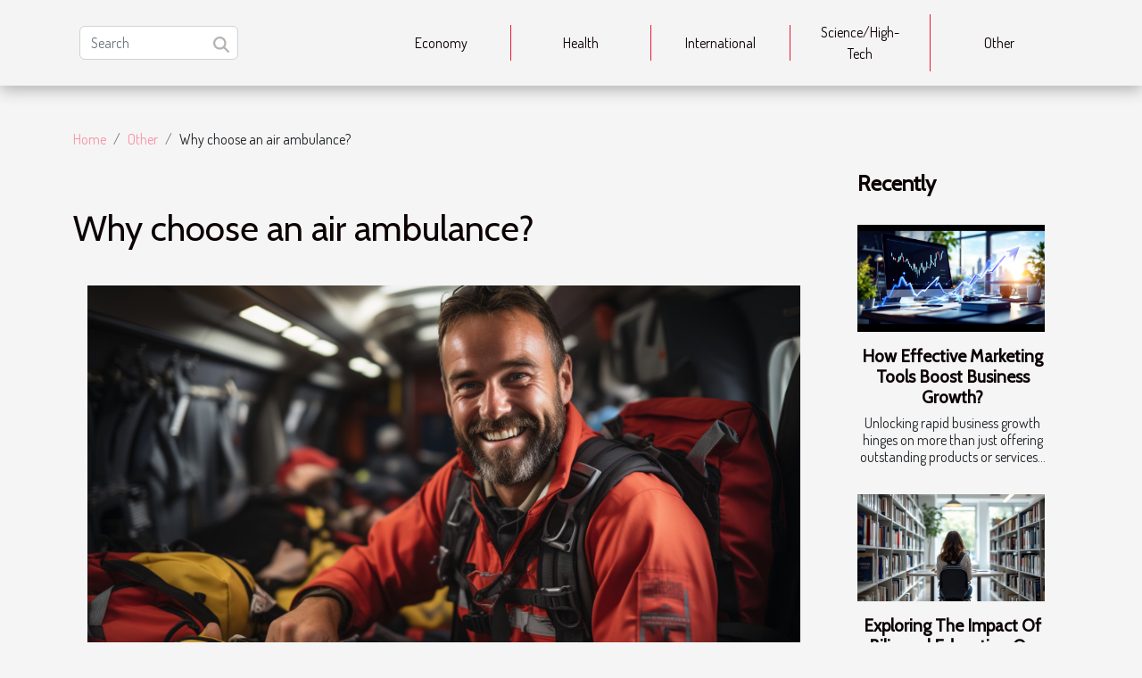

--- FILE ---
content_type: text/html; charset=UTF-8
request_url: https://www.bsatroop62.org/why-choose-an-air-ambulance/
body_size: 9883
content:
<!DOCTYPE html>
    <html lang="en">
<head>
    <meta charset="utf-8">
    <title>Why choose an air ambulance?</title>
<meta name="description" content="">

<meta name="robots" content="index,follow" />
<link rel="icon" type="image/png" href="/favicon.png" />
    <meta name="viewport" content="width=device-width, initial-scale=1">
    <link rel="stylesheet" href="/css/style2.css">
</head>
<body>
    <header>
    <div class="container-fluid d-flex justify-content-center">
        <nav class="navbar container navbar-expand-xl m-0 pt-3 pb-3">
            <div class="container-fluid">
                <button class="navbar-toggler" type="button" data-bs-toggle="collapse" data-bs-target="#navbarSupportedContent" aria-controls="navbarSupportedContent" aria-expanded="false" aria-label="Toggle navigation">
                    <svg xmlns="http://www.w3.org/2000/svg" fill="currentColor" class="bi bi-list" viewBox="0 0 16 16">
                        <path fill-rule="evenodd" d="M2.5 12a.5.5 0 0 1 .5-.5h10a.5.5 0 0 1 0 1H3a.5.5 0 0 1-.5-.5m0-4a.5.5 0 0 1 .5-.5h10a.5.5 0 0 1 0 1H3a.5.5 0 0 1-.5-.5m0-4a.5.5 0 0 1 .5-.5h10a.5.5 0 0 1 0 1H3a.5.5 0 0 1-.5-.5"></path>
                    </svg>
                </button>
                <div class="collapse navbar-collapse" id="navbarSupportedContent">
                    <form class="d-flex" role="search" method="get" action="/search">
    <input type="search" class="form-control"  name="q" placeholder="Search" aria-label="Search"  pattern=".*\S.*" required>
    <button type="submit" class="btn">
        <svg xmlns="http://www.w3.org/2000/svg" width="18px" height="18px" fill="currentColor" viewBox="0 0 512 512">
                    <path d="M416 208c0 45.9-14.9 88.3-40 122.7L502.6 457.4c12.5 12.5 12.5 32.8 0 45.3s-32.8 12.5-45.3 0L330.7 376c-34.4 25.2-76.8 40-122.7 40C93.1 416 0 322.9 0 208S93.1 0 208 0S416 93.1 416 208zM208 352a144 144 0 1 0 0-288 144 144 0 1 0 0 288z"/>
                </svg>
    </button>
</form>
                    <ul class="navbar-nav">
                                                    <li class="nav-item">
    <a href="/economy" class="nav-link">Economy</a>
    </li>
                                    <li class="nav-item">
    <a href="/health" class="nav-link">Health</a>
    </li>
                                    <li class="nav-item">
    <a href="/international" class="nav-link">International</a>
    </li>
                                    <li class="nav-item">
    <a href="/sciencehigh-tech" class="nav-link">Science/High-Tech</a>
    </li>
                                    <li class="nav-item">
    <a href="/other" class="nav-link">Other</a>
    </li>
                            </ul>
                </div>
            </div>
        </nav>
    </div> 
</header>
<div class="container">
        <nav aria-label="breadcrumb"
             >
            <ol class="breadcrumb">
                <li class="breadcrumb-item"><a href="/">Home</a></li>
                                    <li class="breadcrumb-item  active ">
                        <a href="/other" title="Other">Other</a>                    </li>
                                <li class="breadcrumb-item">
                    Why choose an air ambulance?                </li>
            </ol>
        </nav>
    </div>
<div class="container-fluid">
    <main class="container sidebar-minimal mt-2">
        <div class="row">
            <div class="col-lg-9 order-1 order-lg-2 col-12 main">

                                    <h1>
                        Why choose an air ambulance?                    </h1>
                
                    <img class="img-fluid" src="/images/why-choose-an-air-ambulance.jpg" alt="Why choose an air ambulance?">                                <article class="container main" ><div><p>Opting for an air ambulance is one of the best and most reliable solutions at the moment. Very convenient and advantageous, they allow patients to get to a medical base within a short time. Here is an article that informs you about the advantages of an air ambulance.</p>
<h2 id="anchor_0">The different types of air ambulances that exist</h2>
<p>In total, there are two types of air ambulances. The first type is the air ambulance by plane and the second type is the air ambulance by helicopter. If you want more information, note her you will <a href="https://medevacexpress.com/">check it out</a>. The type of ambulance is chosen according to the condition of the patient. In either case, both types of ambulance are advantageous.</p>
<h2 id="anchor_1">The advantages of an air ambulance</h2>
<p>An air ambulance, whether by helicopter or plane, offers many advantages. Here are some of them.</p>
<h3>The delay</h3>
<p>The first advantage of an air ambulance is the delay it offers. Generally, these air ambulances arrive on the same day in most countries around the world. This means that the patient can get to a hospital quickly to receive quality care.</p>
<h3>Flexibility</h3>
<p>Secondly, air ambulances are flexible. These planes do not need to fly to major airports before landing or taking off. It is easier for you to take off from these smaller airports when you are located close to the airport. These air transports are suitable for all people and are more relevant.</p>
<h3>Safety</h3>
<p>Safety is one of the most well-known advantages of this type of transport. With an air ambulance, a patient can get to a hospital safely. The risk of accidents and crashes is minimal. Also note that these ambulances are equipped with the latest medical equipment. With the medical team on board these ambulances</p>
<h3>Speed</h3>
<p>Unlike land ambulances, an air ambulance is very fast. These ambulances do not encounter traffic jams and within a few hours you can be in the hospital.</p><div></article>            </div>
            <aside class="col-lg-3 order-2 order-lg-2 col-12 aside-right">
                <div class="list-flat-img">
                    <h2>Recently</h2>                            <section>

                    <figure><a href="/how-effective-marketing-tools-boost-business-growth" title="How Effective Marketing Tools Boost Business Growth?"><img class="d-block w-100" src="/images/how-effective-marketing-tools-boost-business-growth.jpg" alt="How Effective Marketing Tools Boost Business Growth?"></a></figure>                    
                    <div>
                        <h3><a href="/how-effective-marketing-tools-boost-business-growth" title="How Effective Marketing Tools Boost Business Growth?">How Effective Marketing Tools Boost Business Growth?</a></h3>                        <div>
Unlocking rapid business growth hinges on more than just offering outstanding products or services...</div>                    </div>
                </section>
                            <section>

                    <figure><a href="/exploring-the-impact-of-bilingual-education-on-cognitive-development" title="Exploring The Impact Of Bilingual Education On Cognitive Development"><img class="d-block w-100" src="/images/exploring-the-impact-of-bilingual-education-on-cognitive-development.jpg" alt="Exploring The Impact Of Bilingual Education On Cognitive Development"></a></figure>                    
                    <div>
                        <h3><a href="/exploring-the-impact-of-bilingual-education-on-cognitive-development" title="Exploring The Impact Of Bilingual Education On Cognitive Development">Exploring The Impact Of Bilingual Education On Cognitive Development</a></h3>                        <div>
Bilingual education has sparked widespread interest for its potential to shape young minds in...</div>                    </div>
                </section>
                            <section>

                    <figure><a href="/what-it-takes-to-co-found-a-leading-investment-platform" title="What It Takes To Co-Found A Leading Investment Platform"><img class="d-block w-100" src="/images/what-it-takes-to-co-found-a-leading-investment-platform.jpeg" alt="What It Takes To Co-Found A Leading Investment Platform"></a></figure>                    
                    <div>
                        <h3><a href="/what-it-takes-to-co-found-a-leading-investment-platform" title="What It Takes To Co-Found A Leading Investment Platform">What It Takes To Co-Found A Leading Investment Platform</a></h3>                        <div>  
Building a top-tier investment platform is a dynamic journey, demanding a unique blend of vision...</div>                    </div>
                </section>
                                    </div>
            </aside>
        </div>
        <section class="column-2">

        <div class="container">
            <h2>On the same subject</h2>            <div class="row">
                                    <div class="col-12 col-md-6 col-lg-6">
                        <figure><a href="/exploring-the-evolution-of-fashion-from-2000-to-3000" title="Exploring The Evolution Of Fashion From 2000 To 3000"><img class="img-fluid" src="/images/exploring-the-evolution-of-fashion-from-2000-to-3000.jpeg" alt="Exploring The Evolution Of Fashion From 2000 To 3000"></a></figure><figcaption>Exploring The Evolution Of Fashion From 2000 To 3000</figcaption>                        <div>
                            <h3><a href="/exploring-the-evolution-of-fashion-from-2000-to-3000" title="Exploring The Evolution Of Fashion From 2000 To 3000">Exploring The Evolution Of Fashion From 2000 To 3000</a></h3>                        </div>
                                                <time datetime="2025-02-17 01:12:04">Monday, February 17, 2025 1:12 AM</time>
                        <div>
Dive into the transformative journey of fashion as we venture through a millennium of style and innovation. From the dawn of the 21st century to the speculative future of the 30th, the evolution of fashion mirrors societal changes, technological advancements, and the perpetual flux of cultural...</div>                                            </div>

                                                        <div class="col-12 col-md-6 col-lg-6">
                        <figure><a href="/ensuring-fair-play-how-online-casinos-in-mexico-are-regulated" title="Ensuring Fair Play: How Online Casinos In Mexico Are Regulated"><img class="img-fluid" src="/images/ensuring-fair-play-how-online-casinos-in-mexico-are-regulated.jpeg" alt="Ensuring Fair Play: How Online Casinos In Mexico Are Regulated"></a></figure><figcaption>Ensuring Fair Play: How Online Casinos In Mexico Are Regulated</figcaption>                        <div>
                            <h3><a href="/ensuring-fair-play-how-online-casinos-in-mexico-are-regulated" title="Ensuring Fair Play: How Online Casinos In Mexico Are Regulated">Ensuring Fair Play: How Online Casinos In Mexico Are Regulated</a></h3>                        </div>
                                                <time datetime="2024-01-01 10:50:08">Monday, January 1, 2024 10:50 AM</time>
                        <div>
In the vibrant world of online gaming, the flashing lights and the alluring sounds of virtual slot machines can easily sweep one into the excitement of chance and fortune. Behind this facade of fun and entertainment, a robust framework of regulations ensures that players are participating in a...</div>                                            </div>

                                </div>
            <div class="row">
                                                    <div class="col-12 col-md-6 col-lg-6">
                        <figure><a href="/studies-and-professional-football-tips-for-finding-the-best-balance-and-succeeding-in-your-career" title="Studies and professional football : tips for finding the best balance and succeeding in your career"><img class="img-fluid" src="/images/studies-and-professional-football-tips-for-finding-the-best-balance-and-succeeding-in-your-career.jpg" alt="Studies and professional football : tips for finding the best balance and succeeding in your career"></a></figure><figcaption>Studies and professional football : tips for finding the best balance and succeeding in your career</figcaption>                        <div>
                            <h3><a href="/studies-and-professional-football-tips-for-finding-the-best-balance-and-succeeding-in-your-career" title="Studies and professional football : tips for finding the best balance and succeeding in your career">Studies and professional football : tips for finding the best balance and succeeding in your career</a></h3>                        </div>
                                                <time datetime="2023-07-19 03:42:02">Wednesday, July 19, 2023 3:42 AM</time>
                        <div>Unlike many other sports, American football stands out more easily. It is a sport that requires commitment, will, courage and a lot of time. You will need agility, speed, strength and strategy to hope to make a name for yourself in the game. In addition, the resulting salary is one of the...</div>                                            </div>

                                                        <div class="col-12 col-md-6 col-lg-6">
                        <figure><a href="/some-key-reasons-for-learning-english" title="Some key reasons for learning English"><img class="img-fluid" src="/images/some-key-reasons-for-learning-english.jpeg" alt="Some key reasons for learning English"></a></figure><figcaption>Some key reasons for learning English</figcaption>                        <div>
                            <h3><a href="/some-key-reasons-for-learning-english" title="Some key reasons for learning English">Some key reasons for learning English</a></h3>                        </div>
                                                <time datetime="2023-07-15 04:40:03">Saturday, July 15, 2023 4:40 AM</time>
                        <div>In an increasingly interconnected world, mastery of the English language has become essential. Whether in the professional or private sphere, you will inevitably need to express yourself in English. With this in mind, it's important to understand a few things about the language. Here are some of...</div>                                            </div>

                                </div>
            <div class="row">
                                                    <div class="col-12 col-md-6 col-lg-6">
                        <figure><a href="/why-visit-the-worlds-marvellous-castles" title="Why visit the world&#039;s marvellous castles ?"><img class="img-fluid" src="/images/why-visit-the-worlds-marvellous-castles.jpg" alt="Why visit the world&#039;s marvellous castles ?"></a></figure><figcaption>Why visit the world's marvellous castles ?</figcaption>                        <div>
                            <h3><a href="/why-visit-the-worlds-marvellous-castles" title="Why visit the world&#039;s marvellous castles ?">Why visit the world's marvellous castles ?</a></h3>                        </div>
                                                <time datetime="2023-06-12 05:40:01">Monday, June 12, 2023 5:40 AM</time>
                        <div>Castles are architectural jewels of grandeur and history. In Europe, for example, these majestic edifices are ubiquitous and bear witness to the continent's cultural wealth. It's vital not to think of them as mere monuments to be admired from the outside. Visiting a castle is a way of exploring...</div>                                            </div>

                                                        <div class="col-12 col-md-6 col-lg-6">
                        <figure><a href="/what-to-know-about-a-sexcam-site" title="What to know about a sexcam site?"><img class="img-fluid" src="/nophoto.png" alt="What to know about a sexcam site?"></a></figure><figcaption>What to know about a sexcam site?</figcaption>                        <div>
                            <h3><a href="/what-to-know-about-a-sexcam-site" title="What to know about a sexcam site?">What to know about a sexcam site?</a></h3>                        </div>
                                                <time datetime="2023-06-10 12:42:02">Saturday, June 10, 2023 12:42 PM</time>
                        <div>On this kind of site, you have access to live naughty webcams, which leads many people to prefer this option. In other words, the sexcam site is much better than the others in terms of how it works. In this article, we'll tell you what you need to know about sexcam sites.
How to find the best one...</div>                                            </div>

                                </div>
            <div class="row">
                                                    <div class="col-12 col-md-6 col-lg-6">
                        <figure><a href="/what-are-the-bonuses-offered-on-bet-at-home" title="What are the bonuses offered on Bet at Home?"><img class="img-fluid" src="/images/what-are-the-bonuses-offered-on-bet-at-home.jpg" alt="What are the bonuses offered on Bet at Home?"></a></figure><figcaption>What are the bonuses offered on Bet at Home?</figcaption>                        <div>
                            <h3><a href="/what-are-the-bonuses-offered-on-bet-at-home" title="What are the bonuses offered on Bet at Home?">What are the bonuses offered on Bet at Home?</a></h3>                        </div>
                                                <time datetime="2023-06-08 03:58:02">Thursday, June 8, 2023 3:58 AM</time>
                        <div>If the lines of payment and odds are the first things that attract players on a platform, bonuses and promotions are also things that they particularly pay attention to. This is indeed an important service that several bookmakers offer to keep their customers. Bet at Home is not an exception and...</div>                                            </div>

                                                        <div class="col-12 col-md-6 col-lg-6">
                        <figure><a href="/what-are-the-rules-of-mines-game" title="What are the rules of Mines game ?"><img class="img-fluid" src="/images/what-are-the-rules-of-mines-game.jpeg" alt="What are the rules of Mines game ?"></a></figure><figcaption>What are the rules of Mines game ?</figcaption>                        <div>
                            <h3><a href="/what-are-the-rules-of-mines-game" title="What are the rules of Mines game ?">What are the rules of Mines game ?</a></h3>                        </div>
                                                <time datetime="2023-04-07 15:10:02">Friday, April 7, 2023 3:10 PM</time>
                        <div>Mines game is an interesting game for many people because of its reliability. This game has a lot of functionalities to attract more gamers. In addition, you can obtain a lot of money if you win regularly, and it is easy to withdraw the money by a bank or any other option. However, before playing...</div>                                            </div>

                                </div>
            <div class="row">
                                                    <div class="col-12 col-md-6 col-lg-6">
                        <figure><a href="/how-is-the-womanizer-stimulator-used" title="How is the womanizer stimulator used?"><img class="img-fluid" src="/nophoto.png" alt="How is the womanizer stimulator used?"></a></figure><figcaption>How is the womanizer stimulator used?</figcaption>                        <div>
                            <h3><a href="/how-is-the-womanizer-stimulator-used" title="How is the womanizer stimulator used?">How is the womanizer stimulator used?</a></h3>                        </div>
                                                <time datetime="2023-03-27 12:40:02">Monday, March 27, 2023 12:40 PM</time>
                        <div>Achieving orgasm without any contact with the male sex is no longer a difficult task for women. Because many devices such as the womanizer are made to give women all the pleasure they can hope for. So how does the womanizer stimulator work?
Using the womanizer stimulator by air contact
Firstly,...</div>                                            </div>

                                                        <div class="col-12 col-md-6 col-lg-6">
                        <figure><a href="/the-advantages-of-having-a-general-secretariat-in-your-company" title="The advantages of having a general secretariat in your company"><img class="img-fluid" src="/images/the-advantages-of-having-a-general-secretariat-in-your-company.jpg" alt="The advantages of having a general secretariat in your company"></a></figure><figcaption>The advantages of having a general secretariat in your company</figcaption>                        <div>
                            <h3><a href="/the-advantages-of-having-a-general-secretariat-in-your-company" title="The advantages of having a general secretariat in your company">The advantages of having a general secretariat in your company</a></h3>                        </div>
                                                <time datetime="2022-12-30 12:44:01">Friday, December 30, 2022 12:44 PM</time>
                        <div>For a company to be competitive, it must have a variety of positions within it, which must be filled by professionals. This is how the position of general secretary is identified in companies. It is occupied by a person with secretarial skills. Find out in this article the advantages of having a...</div>                                            </div>

                                </div>
            <div class="row">
                                                    <div class="col-12 col-md-6 col-lg-6">
                        <figure><a href="/everything-you-need-to-know-about-setting-up-a-company-in-germany" title="Everything you need to know about setting up a company in Germany"><img class="img-fluid" src="/images/everything-you-need-to-know-about-setting-up-a-company-in-germany.jpg" alt="Everything you need to know about setting up a company in Germany"></a></figure><figcaption>Everything you need to know about setting up a company in Germany</figcaption>                        <div>
                            <h3><a href="/everything-you-need-to-know-about-setting-up-a-company-in-germany" title="Everything you need to know about setting up a company in Germany">Everything you need to know about setting up a company in Germany</a></h3>                        </div>
                                                <time datetime="2022-12-26 16:32:02">Monday, December 26, 2022 4:32 PM</time>
                        <div>The creation of a company is a delicate project. To be able to materialize it, it is important to carry out certain steps. Between the administrative and legal paperwork a clarification on the subject is necessary. In this article you can read the different steps to be respected to materialize...</div>                                            </div>

                                                        <div class="col-12 col-md-6 col-lg-6">
                        <figure><a href="/the-important-tips-tourists-must-be-aware-of-when-arriving-especially-at-the-cancun-airport-and-the-information-need-to-pay-the-tax" title="THE IMPORTANT TIPS TOURISTS MUST BE AWARE OF WHEN ARRIVING ESPECIALLY AT THE CANCUN AIRPORT AND THE INFORMATION NEED TO PAY THE TAX"><img class="img-fluid" src="/images/the-important-tips-tourists-must-be-aware-of-when-arriving-especially-at-the-cancun-airport-and-the-information-need-to-pay-the-tax.jpeg" alt="THE IMPORTANT TIPS TOURISTS MUST BE AWARE OF WHEN ARRIVING ESPECIALLY AT THE CANCUN AIRPORT AND THE INFORMATION NEED TO PAY THE TAX"></a></figure><figcaption>THE IMPORTANT TIPS TOURISTS MUST BE AWARE OF WHEN ARRIVING ESPECIALLY AT THE CANCUN AIRPORT AND THE INFORMATION NEED TO PAY THE TAX</figcaption>                        <div>
                            <h3><a href="/the-important-tips-tourists-must-be-aware-of-when-arriving-especially-at-the-cancun-airport-and-the-information-need-to-pay-the-tax" title="THE IMPORTANT TIPS TOURISTS MUST BE AWARE OF WHEN ARRIVING ESPECIALLY AT THE CANCUN AIRPORT AND THE INFORMATION NEED TO PAY THE TAX">THE IMPORTANT TIPS TOURISTS MUST BE AWARE OF WHEN ARRIVING ESPECIALLY AT THE CANCUN AIRPORT AND THE INFORMATION NEED TO PAY THE TAX</a></h3>                        </div>
                                                <time datetime="2022-12-03 10:14:02">Saturday, December 3, 2022 10:14 AM</time>
                        <div>It was on April 1st 2021, the Mexican government imposed that a tourist tax was to be implemented on its international visitors arriving into the state of Quintana Roo. Of course, places like Playa del Carmen, Tulum,Cozumel and Cancun most especially are all located in Quintana Roo. We would place...</div>                                            </div>

                                </div>
            <div class="row">
                                                    <div class="col-12 col-md-6 col-lg-6">
                        <figure><a href="/how-to-maintain-the-durability-of-your-computer" title="How to maintain the durability of your computer"><img class="img-fluid" src="/images/how-to-maintain-the-durability-of-your-computer.jpg" alt="How to maintain the durability of your computer"></a></figure><figcaption>How to maintain the durability of your computer</figcaption>                        <div>
                            <h3><a href="/how-to-maintain-the-durability-of-your-computer" title="How to maintain the durability of your computer">How to maintain the durability of your computer</a></h3>                        </div>
                                                <time datetime="2022-11-14 11:38:01">Monday, November 14, 2022 11:38 AM</time>
                        <div>Used as a working tool by some and a video game interface by others, computers have made their presence essential in our daily lives. It is so common nowadays that despite its relatively high price, a lot of people own one. That been said, it is important to care for your computer in order to use...</div>                                            </div>

                                                        <div class="col-12 col-md-6 col-lg-6">
                        <figure><a href="/all-about-hotel-rating-criteria" title="All about hotel rating criteria"><img class="img-fluid" src="/images/all-about-hotel-rating-criteria.jpg" alt="All about hotel rating criteria"></a></figure><figcaption>All about hotel rating criteria</figcaption>                        <div>
                            <h3><a href="/all-about-hotel-rating-criteria" title="All about hotel rating criteria">All about hotel rating criteria</a></h3>                        </div>
                                                <time datetime="2022-10-10 00:52:02">Monday, October 10, 2022 12:52 AM</time>
                        <div>Customers always look at the number of stars before choosing a hotel. This is quite normal, because this is the only way to assess the quality of service and comfort. However, it is important for hoteliers to know all the necessary classification criteria for their property. This guide will show...</div>                                            </div>

                                </div>
            <div class="row">
                                                    <div class="col-12 col-md-6 col-lg-6">
                        <figure><a href="/what-are-the-missions-of-a-webdesigner-in-the-creation-of-a-website" title="What are the missions of a webdesigner in the creation of a website ?"><img class="img-fluid" src="/images/what-are-the-missions-of-a-webdesigner-in-the-creation-of-a-website.jpg" alt="What are the missions of a webdesigner in the creation of a website ?"></a></figure><figcaption>What are the missions of a webdesigner in the creation of a website ?</figcaption>                        <div>
                            <h3><a href="/what-are-the-missions-of-a-webdesigner-in-the-creation-of-a-website" title="What are the missions of a webdesigner in the creation of a website ?">What are the missions of a webdesigner in the creation of a website ?</a></h3>                        </div>
                                                <time datetime="2021-12-19 22:14:43">Sunday, December 19, 2021 10:14 PM</time>
                        <div>A site that does not have an effective design can not convert. It is therefore necessary to call upon a webdesigner to ensure this function. What is the role of a web designer? How does a web designer work? Read this article to learn more.
Setting up a professional logo
First of all, the design of...</div>                                            </div>

                                                        <div class="col-12 col-md-6 col-lg-6">
                        <figure><a href="/plastic-permatex-welding-machine-characteristics-and-method-of-use" title="Plastic Permatex welding machine: characteristics and method of use"><img class="img-fluid" src="/images/plastic-permatex-welding-machine-characteristics-and-method-of-use.jpg" alt="Plastic Permatex welding machine: characteristics and method of use"></a></figure><figcaption>Plastic Permatex welding machine: characteristics and method of use</figcaption>                        <div>
                            <h3><a href="/plastic-permatex-welding-machine-characteristics-and-method-of-use" title="Plastic Permatex welding machine: characteristics and method of use">Plastic Permatex welding machine: characteristics and method of use</a></h3>                        </div>
                                                <time datetime="2021-07-15 15:30:52">Thursday, July 15, 2021 3:30 PM</time>
                        <div>The Permatex Plastic welder is a good adhesive for the durable and efficient joining of objects such as wood and plastic materials. Find out in this article about the characteristics and method of use of this welder.
What are the features of the Plastic Permatex welding machine?
The first unique...</div>                                            </div>

                                </div>
            <div class="row">
                                                    <div class="col-12 col-md-6 col-lg-6">
                        <figure><a href="/the-role-of-the-welding-mask" title="The role of the welding mask"><img class="img-fluid" src="/images/the-role-of-the-welding-mask.jpeg" alt="The role of the welding mask"></a></figure><figcaption>The role of the welding mask</figcaption>                        <div>
                            <h3><a href="/the-role-of-the-welding-mask" title="The role of the welding mask">The role of the welding mask</a></h3>                        </div>
                                                <time datetime="2021-07-14 23:48:31">Wednesday, July 14, 2021 11:48 PM</time>
                        <div>Welding is an art, but the operation is far from simple since it involves the use of materials at a high temperature. Faced with this, it is essential to think about protecting yourself by getting adequate protective equipment such as a welding mask. Very practical, it will be of great use to you...</div>                                            </div>

                                                        <div class="col-12 col-md-6 col-lg-6">
                        <figure><a href="/what-is-the-universal-accounting-software" title="What is the universal accounting software?"><img class="img-fluid" src="/images/what-is-the-universal-accounting-software.jpeg" alt="What is the universal accounting software?"></a></figure><figcaption>What is the universal accounting software?</figcaption>                        <div>
                            <h3><a href="/what-is-the-universal-accounting-software" title="What is the universal accounting software?">What is the universal accounting software?</a></h3>                        </div>
                                                <time datetime="2021-07-13 14:07:11">Tuesday, July 13, 2021 2:07 PM</time>
                        <div>Running a business is not easy. It is not possible to run a business efficiently without the help of accounting software. There is several accounting software, but there are some that are universally used. That is to say, it can be modified and adapted to a business, according to its needs. What...</div>                                            </div>

                                </div>
            <div class="row">
                                                    <div class="col-12 col-md-6 col-lg-6">
                        <figure><a href="/free-calls-and-their-accounting" title="Free calls and their accounting"><img class="img-fluid" src="/images/free-calls-and-their-accounting.jpg" alt="Free calls and their accounting"></a></figure><figcaption>Free calls and their accounting</figcaption>                        <div>
                            <h3><a href="/free-calls-and-their-accounting" title="Free calls and their accounting">Free calls and their accounting</a></h3>                        </div>
                                                <time datetime="2021-07-13 02:08:25">Tuesday, July 13, 2021 2:08 AM</time>
                        <div>Managing all activities in a business is not a very easy thing. From insurance to sales, it requires a lot of attention. Thus, it is of utmost importance to have a better understanding of the accounting of one's business when it comes to free calls.
 Overview of various accounting analysis...</div>                                            </div>

                                                        <div class="col-12 col-md-6 col-lg-6">
                        <figure><a href="/why-should-you-have-a-religious-wedding-in-france" title="Why should you have a religious wedding in France ?"><img class="img-fluid" src="/images/why-should-you-have-a-religious-wedding-in-france.jpeg" alt="Why should you have a religious wedding in France ?"></a></figure><figcaption>Why should you have a religious wedding in France ?</figcaption>                        <div>
                            <h3><a href="/why-should-you-have-a-religious-wedding-in-france" title="Why should you have a religious wedding in France ?">Why should you have a religious wedding in France ?</a></h3>                        </div>
                                                <time datetime="2021-07-13 02:06:15">Tuesday, July 13, 2021 2:06 AM</time>
                        <div>A religious wedding is a special blessing that takes place in a wonderful atmosphere. For this, it is important to choose a good destination. France is the destination that will make your wedding exceptional. Read this article to discover the advantages of having a church wedding in France.
What...</div>                                            </div>

                                </div>
            <div class="row">
                                                    <div class="col-12 col-md-6 col-lg-6">
                        <figure><a href="/how-to-succeed-in-a-job-interview" title="How to succeed in a job interview?"><img class="img-fluid" src="/images/how-to-succeed-in-a-job-interview.jpg" alt="How to succeed in a job interview?"></a></figure><figcaption>How to succeed in a job interview?</figcaption>                        <div>
                            <h3><a href="/how-to-succeed-in-a-job-interview" title="How to succeed in a job interview?">How to succeed in a job interview?</a></h3>                        </div>
                                                <time datetime="2021-07-13 00:49:17">Tuesday, July 13, 2021 12:49 AM</time>
                        <div>Job interviews are stressful for many people to the point that they have difficulty succeeding. Although the stress generated by this event is normal, it should not be considered as a handicap to get a job.
Prepare in advance
You don't walk into a job interview unprepared and then improvise....</div>                                            </div>

                                                        <div class="col-12 col-md-6 col-lg-6">
                        <figure><a href="/why-invest-in-cryptocurrencies" title="Why invest in cryptocurrencies?"><img class="img-fluid" src="/images/why-invest-in-cryptocurrencies.jpeg" alt="Why invest in cryptocurrencies?"></a></figure><figcaption>Why invest in cryptocurrencies?</figcaption>                        <div>
                            <h3><a href="/why-invest-in-cryptocurrencies" title="Why invest in cryptocurrencies?">Why invest in cryptocurrencies?</a></h3>                        </div>
                                                <time datetime="2021-05-03 13:08:16">Monday, May 3, 2021 1:08 PM</time>
                        <div>Since the appearance of Bitcoin, which was the first cryptocurrencies, many others have also emerged. But despite their strong growth, most people still look at them with caution. What do you know about the advantages of cryptocurrencies?  Discover in the following lines why you should invest in...</div>                                            </div>

                                </div>
            <div class="row">
                                                    <div class="col-12 col-md-6 col-lg-6">
                        <figure><a href="/how-does-dns-technology-work" title="How does DNS technology work?"><img class="img-fluid" src="/images/how-does-dns-technology-work.jpeg" alt="How does DNS technology work?"></a></figure><figcaption>How does DNS technology work?</figcaption>                        <div>
                            <h3><a href="/how-does-dns-technology-work" title="How does DNS technology work?">How does DNS technology work?</a></h3>                        </div>
                                                <time datetime="2021-04-29 13:24:25">Thursday, April 29, 2021 1:24 PM</time>
                        <div>Many companies today are victims of digital attacks. Cybercriminals attack the domain name system (DNS) of companies to hack into their data. DNS is a technology that allows the origin and authenticity of data to be verified in order to protect it from attack. How does DNS work? What are its...</div>                                            </div>

                                                        <div class="col-12 col-md-6 col-lg-6">
                        <figure><a href="/compress-your-images-or-photos-online-how-to-do-it" title="Compress your images or photos online: how to do it?"><img class="img-fluid" src="/images/compress-your-images-or-photos-online-how-to-do-it.jpg" alt="Compress your images or photos online: how to do it?"></a></figure><figcaption>Compress your images or photos online: how to do it?</figcaption>                        <div>
                            <h3><a href="/compress-your-images-or-photos-online-how-to-do-it" title="Compress your images or photos online: how to do it?">Compress your images or photos online: how to do it?</a></h3>                        </div>
                                                <time datetime="2021-04-29 04:16:56">Thursday, April 29, 2021 4:16 AM</time>
                        <div>Nowadays, technology has provided us with very good smartphones with extraordinary capabilities. But when you take pictures with these smartphones and want to publish them on the internet, it becomes heavier. In some cases this weight can be an obstacle. This is why it is important to know how to...</div>                                            </div>

                                </div>
            <div class="row">
                                                    <div class="col-12 col-md-6 col-lg-6">
                        <figure><a href="/when-can-a-notary-be-called-in" title="When can a notary be called in?"><img class="img-fluid" src="/images/when-can-a-notary-be-called-in.jpeg" alt="When can a notary be called in?"></a></figure><figcaption>When can a notary be called in?</figcaption>                        <div>
                            <h3><a href="/when-can-a-notary-be-called-in" title="When can a notary be called in?">When can a notary be called in?</a></h3>                        </div>
                                                <time datetime="2021-04-28 05:23:49">Wednesday, April 28, 2021 5:23 AM</time>
                        <div>The notary is a legal actor who must be consulted in the event of a property sale or purchase or for a marriage contract. However, these are not the only cases in which a notary can be called in. There are several other cases, and if you have never heard of them, here are some for you.
In the...</div>                                            </div>

                                                        <div class="col-12 col-md-6 col-lg-6">
                        <figure><a href="/different-forms-of-kratom" title="Different Forms Of Kratom"><img class="img-fluid" src="/images/different-forms-of-kratom.jpeg" alt="Different Forms Of Kratom"></a></figure><figcaption>Different Forms Of Kratom</figcaption>                        <div>
                            <h3><a href="/different-forms-of-kratom" title="Different Forms Of Kratom">Different Forms Of Kratom</a></h3>                        </div>
                                                <time datetime="2021-04-27 16:57:36">Tuesday, April 27, 2021 4:57 PM</time>
                        <div>Do you know this substance called kratom? Maybe you have used it a long time ago the most popular forms of this substance are in powder, capsules and also in the form of tea. In this write- up you will know how they discover this substance and its different forms.
Kratom different form
Kratom is a...</div>                                            </div>

                                </div>
            <div class="row">
                                                    <div class="col-12 col-md-6 col-lg-6">
                        <figure><a href="/china-suspends-bbc-from-broadcasting-in-china" title="China suspends BBC from broadcasting in China"><img class="img-fluid" src="/images/china-suspends-bbc-from-broadcasting-in-china.jpg" alt="China suspends BBC from broadcasting in China"></a></figure><figcaption>China suspends BBC from broadcasting in China</figcaption>                        <div>
                            <h3><a href="/china-suspends-bbc-from-broadcasting-in-china" title="China suspends BBC from broadcasting in China">China suspends BBC from broadcasting in China</a></h3>                        </div>
                                                <time datetime="2021-02-15 22:51:35">Monday, February 15, 2021 10:51 PM</time>
                        <div>The Chinese media regulation authority has banned BBC from broadcasting in the country. This seems like a retaliation action from Beijing. 
Chinese agency suspends BBC from airing into China 
The Chinese authorities have stopped the media giant from streaming news into the country, according to...</div>                                            </div>

                                        <div class="col-12 col-md-6 col-lg-6 empty"></div>
                                            </div>
        </div>
        
    </section>
                    </main>
</div>
<footer>
    <div class="container-fluid">
        <div class="container">
            <div class="row">
                <div class="col-12 col-lg-4">
                    <div class="row">
                        <section>
            <div>
                <h3><a href="/economy" title="Economy">Economy</a></h3>                            </div>
        </section>
            <section>
            <div>
                <h3><a href="/health" title="Health">Health</a></h3>                            </div>
        </section>
            <section>
            <div>
                <h3><a href="/international" title="International">International</a></h3>                            </div>
        </section>
            <section>
            <div>
                <h3><a href="/sciencehigh-tech" title="Science/High-Tech">Science/High-Tech</a></h3>                            </div>
        </section>
            <section>
            <div>
                <h3><a href="/other" title="Other">Other</a></h3>                            </div>
        </section>
                            </div>
                                    </div>
                <div class="col-12 col-lg-4">
                    <form class="d-flex" role="search" method="get" action="/search">
    <input type="search" class="form-control"  name="q" placeholder="Search" aria-label="Search"  pattern=".*\S.*" required>
    <button type="submit" class="btn">
        <svg xmlns="http://www.w3.org/2000/svg" width="18px" height="18px" fill="currentColor" viewBox="0 0 512 512">
                    <path d="M416 208c0 45.9-14.9 88.3-40 122.7L502.6 457.4c12.5 12.5 12.5 32.8 0 45.3s-32.8 12.5-45.3 0L330.7 376c-34.4 25.2-76.8 40-122.7 40C93.1 416 0 322.9 0 208S93.1 0 208 0S416 93.1 416 208zM208 352a144 144 0 1 0 0-288 144 144 0 1 0 0 288z"/>
                </svg>
    </button>
</form>
                </div>
            </div>
        </div>
    </div>
    <div class="container-fluid">
        <div class="row">
            All rights reserved 2026 www.bsatroop62.org
   
    </div>
    </div>
</footer>

    <script src="https://cdn.jsdelivr.net/npm/bootstrap@5.0.2/dist/js/bootstrap.bundle.min.js" integrity="sha384-MrcW6ZMFYlzcLA8Nl+NtUVF0sA7MsXsP1UyJoMp4YLEuNSfAP+JcXn/tWtIaxVXM" crossorigin="anonymous"></script>
    </body>
</html>
